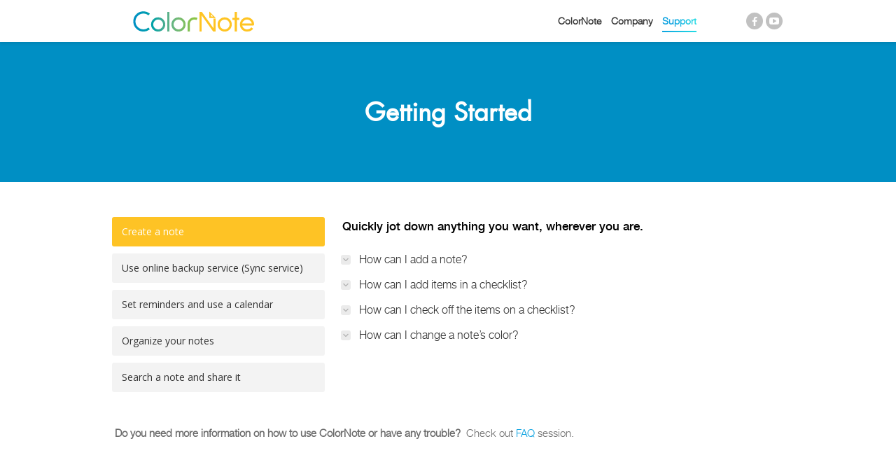

--- FILE ---
content_type: text/html; charset=UTF-8
request_url: https://www.colornote.com/get-startedtutorial/
body_size: 11931
content:
<!DOCTYPE html>
<!--[if lt IE 10 ]>
<html lang="en-US" class="old-ie no-js">
<![endif]-->
<!--[if !(IE 6) | !(IE 7) | !(IE 8)  ]><!-->
<html lang="en-US" class="no-js">
<!--<![endif]-->
<head>
	<meta charset="UTF-8" />
		<meta name="viewport" content="width=device-width, initial-scale=1, maximum-scale=1">
		<link rel="profile" href="http://gmpg.org/xfn/11" />
	<link rel="pingback" href="https://www.colornote.com/xmlrpc.php" />
	<!--[if IE]>
	<script src="//html5shiv.googlecode.com/svn/trunk/html5.js"></script>
	<![endif]-->
	<title>Getting Started &#8211; ColorNote &#8211; Best Notepad &amp; Notes App</title>
<link rel='dns-prefetch' href='//fonts.googleapis.com' />
<link rel='dns-prefetch' href='//s.w.org' />
<link rel="alternate" type="application/rss+xml" title="ColorNote - Best Notepad &amp; Notes App &raquo; Feed" href="https://www.colornote.com/feed/" />
<link rel="alternate" type="application/rss+xml" title="ColorNote - Best Notepad &amp; Notes App &raquo; Comments Feed" href="https://www.colornote.com/comments/feed/" />
		<script type="text/javascript">
			window._wpemojiSettings = {"baseUrl":"https:\/\/s.w.org\/images\/core\/emoji\/12.0.0-1\/72x72\/","ext":".png","svgUrl":"https:\/\/s.w.org\/images\/core\/emoji\/12.0.0-1\/svg\/","svgExt":".svg","source":{"concatemoji":"https:\/\/www.colornote.com\/wp-includes\/js\/wp-emoji-release.min.js?ver=5.4.18"}};
			/*! This file is auto-generated */
			!function(e,a,t){var n,r,o,i=a.createElement("canvas"),p=i.getContext&&i.getContext("2d");function s(e,t){var a=String.fromCharCode;p.clearRect(0,0,i.width,i.height),p.fillText(a.apply(this,e),0,0);e=i.toDataURL();return p.clearRect(0,0,i.width,i.height),p.fillText(a.apply(this,t),0,0),e===i.toDataURL()}function c(e){var t=a.createElement("script");t.src=e,t.defer=t.type="text/javascript",a.getElementsByTagName("head")[0].appendChild(t)}for(o=Array("flag","emoji"),t.supports={everything:!0,everythingExceptFlag:!0},r=0;r<o.length;r++)t.supports[o[r]]=function(e){if(!p||!p.fillText)return!1;switch(p.textBaseline="top",p.font="600 32px Arial",e){case"flag":return s([127987,65039,8205,9895,65039],[127987,65039,8203,9895,65039])?!1:!s([55356,56826,55356,56819],[55356,56826,8203,55356,56819])&&!s([55356,57332,56128,56423,56128,56418,56128,56421,56128,56430,56128,56423,56128,56447],[55356,57332,8203,56128,56423,8203,56128,56418,8203,56128,56421,8203,56128,56430,8203,56128,56423,8203,56128,56447]);case"emoji":return!s([55357,56424,55356,57342,8205,55358,56605,8205,55357,56424,55356,57340],[55357,56424,55356,57342,8203,55358,56605,8203,55357,56424,55356,57340])}return!1}(o[r]),t.supports.everything=t.supports.everything&&t.supports[o[r]],"flag"!==o[r]&&(t.supports.everythingExceptFlag=t.supports.everythingExceptFlag&&t.supports[o[r]]);t.supports.everythingExceptFlag=t.supports.everythingExceptFlag&&!t.supports.flag,t.DOMReady=!1,t.readyCallback=function(){t.DOMReady=!0},t.supports.everything||(n=function(){t.readyCallback()},a.addEventListener?(a.addEventListener("DOMContentLoaded",n,!1),e.addEventListener("load",n,!1)):(e.attachEvent("onload",n),a.attachEvent("onreadystatechange",function(){"complete"===a.readyState&&t.readyCallback()})),(n=t.source||{}).concatemoji?c(n.concatemoji):n.wpemoji&&n.twemoji&&(c(n.twemoji),c(n.wpemoji)))}(window,document,window._wpemojiSettings);
		</script>
		<style type="text/css">
img.wp-smiley,
img.emoji {
	display: inline !important;
	border: none !important;
	box-shadow: none !important;
	height: 1em !important;
	width: 1em !important;
	margin: 0 .07em !important;
	vertical-align: -0.1em !important;
	background: none !important;
	padding: 0 !important;
}
</style>
	<link rel='stylesheet' id='wp-block-library-css'  href='https://www.colornote.com/wp-includes/css/dist/block-library/style.min.css?ver=5.4.18' type='text/css' media='all' />
<link rel='stylesheet' id='likebtn_style-css'  href='https://www.colornote.com/wp-content/plugins/likebtn-like-button/public/css/style.css?ver=5.4.18' type='text/css' media='all' />
<link rel='stylesheet' id='rs-plugin-settings-css'  href='https://www.colornote.com/wp-content/plugins/revslider/public/assets/css/rs6.css?ver=6.4.6' type='text/css' media='all' />
<style id='rs-plugin-settings-inline-css' type='text/css'>
#rs-demo-id {}
</style>
<link rel='stylesheet' id='js_composer_front-css'  href='https://www.colornote.com/wp-content/plugins/js_composer/assets/css/js_composer.min.css?ver=4.12' type='text/css' media='all' />
<link rel='stylesheet' id='dt-web-fonts-css'  href='https://fonts.googleapis.com/css?family=Open+Sans%3A400%2C600&#038;ver=5.4.18' type='text/css' media='all' />
<link rel='stylesheet' id='dt-main-css'  href='https://www.colornote.com/wp-content/themes/dt-the7/css/main.min.css?ver=3.8.1' type='text/css' media='all' />
<!--[if lt IE 10]>
<link rel='stylesheet' id='dt-old-ie-css'  href='https://www.colornote.com/wp-content/themes/dt-the7/css/old-ie.css?ver=3.8.1' type='text/css' media='all' />
<![endif]-->
<link rel='stylesheet' id='dt-awsome-fonts-css'  href='https://www.colornote.com/wp-content/themes/dt-the7/fonts/FontAwesome/css/font-awesome.min.css?ver=3.8.1' type='text/css' media='all' />
<link rel='stylesheet' id='dt-fontello-css'  href='https://www.colornote.com/wp-content/themes/dt-the7/fonts/fontello/css/fontello.min.css?ver=3.8.1' type='text/css' media='all' />
<link rel='stylesheet' id='the7pt-static-css'  href='https://www.colornote.com/wp-content/themes/dt-the7/css/post-type.css?ver=3.8.1' type='text/css' media='all' />
<!--[if lt IE 10]>
<link rel='stylesheet' id='dt-custom-old-ie.less-css'  href='https://www.colornote.com/wp-content/uploads/wp-less/dt-the7/css/custom-old-ie-ea4f39a1e2.css?ver=3.8.1' type='text/css' media='all' />
<![endif]-->
<link rel='stylesheet' id='dt-custom.less-css'  href='https://www.colornote.com/wp-content/uploads/wp-less/dt-the7/css/custom-ea4f39a1e2.css?ver=3.8.1' type='text/css' media='all' />
<link rel='stylesheet' id='dt-media.less-css'  href='https://www.colornote.com/wp-content/uploads/wp-less/dt-the7/css/media-ea4f39a1e2.css?ver=3.8.1' type='text/css' media='all' />
<link rel='stylesheet' id='the7pt.less-css'  href='https://www.colornote.com/wp-content/uploads/wp-less/dt-the7/css/post-type-dynamic-ea4f39a1e2.css?ver=3.8.1' type='text/css' media='all' />
<link rel='stylesheet' id='style-css'  href='https://www.colornote.com/wp-content/themes/dt-the7/style.css?ver=3.8.1' type='text/css' media='all' />
<style id='style-inline-css' type='text/css'>
@font-face {
	font-family: 'futura-book';
	src: url('/wp-content/uploads/fonts/futura/futura-book-webfont.woff');
}

@font-face {
	font-family: 'helvetica-light';
	src: url('/wp-content/uploads/fonts/helvetica/helveticaneue-light-webfont.woff');
}

@font-face {
	font-family: 'helvetica-medium';
	src: url('/wp-content/uploads/fonts/helvetica/helveticaneue-medium-webfont.woff');
}

@font-face {
	font-family: 'helvetica-thin';
	src: url('/wp-content/uploads/fonts/helvetica/helveticaneue-thin-webfont.woff');
}

.accent-gradient #page .wpb_tour.tab-style-one .wpb_tabs_nav > li.ui-state-active, .accent-gradient #page .wpb_tour.tab-style-one .wpb_tabs_nav > li.ui-state-active:hover {
	background: #FEC325;
}

.masthead:not(.side-header):not(.mixed-header) .header-bar,
.header-space {
  min-height: 0px !important;
}


/*footer*/
.footer .widget-title {
	color: #008fc4;
}

#footer {
	clear: both;
}
/*footer end*/
/*type setting*/
body, p, .standard-arrow li, .standard-number-list li{
	font-size: 15px;
	color: #6B6B6B;
	font-family: helvetica-light;
}
a.cmfaq-categories-list-entry-link {
	font-family: helvetica-light;
}

.main-nav > li > a .menu-text {
	font-size: 14px;
	font-family: helvetica-light !important;
}

h2, h4, .footer .widget .widget-title {
	font-family: helvetica-light !important;
}

#fancy-header .fancy-title > span {
	font-family: futura-book;
	text-rendering: geometricPrecision;
}

#main .vc_toggle_title h4 {
	font-size: 16px;
}

a:hover {
	text-decoration: underline;
}

span a:hover {
	text-decoration: underline !important;
}

.benefits-grid p, .benefits-grid ul, .benefits-grid ol {
	font-family: helvetica-light, sans-serif;
}

a {
	text-decoration: blink;
}

h5 {
	font-family: helvetica-medium, sans-serif;
	font-size: 17px;
}
.sd-content ul li a.sd-button:before{
	font-family:Genericons !important;
}


/*type end*/

.ubtn-fade-bg .ubtn-hover, header#fancy-header {
	background-image: -webkit-linear-gradient(225deg,#8CC63E 0%,#008FC4 100%);
	background-image: -o-linear-gradient(225deg,#8CC63E 0%,#008FC4 100%);
	background-image: linear-gradient(225deg,#8CC63E 0%,#008FC4 100%);
}

.page-title.solid-bg {
	background-color: #008FC4;
}

#page .page-title .entry-title, .page-title h1 {
	font-family: futura-book;
	text-rendering: geometricPrecision;
}



/*blog*/
.page .sharedaddy {display:none;}

.filter-style-ios #page .filter .filter-categories a.act {
	background-color: #B9B9B9 !important;
}

.filter-style-ios #page .filter .filter-categories a.act {
	background-color: #B9B9B9 !important;
}

.wf-cell .likebtn-wrapper .lb-share-active .lb-a .lb-tt.lb-share-tt {
	display: none !important;
	opacity: 0;
	visibility: hidden;
}

.filter a {
	font: 14px / 13px "helvetica-light", helvetica, sans-serif !important;
	letter-spacing: -.1px;
}

.filter.extras-off {
	text-align: left;
}

/*blog end*/
/* suggestion box */
.benefits-grid .wf-cell {
	text-align: left;
}

.benefits-grid p {
	margin-bottom: 5px;
}

#benefits-grid-1 .text-big {
	background-color: #F9F9F9;
	border: 1px solid #ddd;
	border-radius: 3px;
	padding: 12px;
	border-bottom: 2px solid #b3b3b3;
}

.likebtn-wrapper * {
	font-family: helvetica-light !important;
}

.benefits-grid .wf-cell {
	margin-bottom: 20px;
}

/* suggestion box end */
.stripe.stripe-style-3 {
	background-image: -webkit-linear-gradient(-180deg,#FFFFFF 56%,rgba(221,224,224,0.74) 100%);
	background-image: -o-linear-gradient(-180deg,#FFFFFF 56%,rgba(221,224,224,0.74) 100%);
	background-image: linear-gradient(-180deg,#FFFFFF 56%,rgba(221,224,224,0.74) 100%);
}


.top-question {
	margin-left: 30%;
	margin-top: 40px;
	position:absolute;
	top:50px
}

.top-question.not-home {
	margin-left: 0;
	background-color: #f7f7f7;
	padding: 20px;
	border-radius: 4px;
	border: 1px solid #ddd;
}

/* FAQ */
.cmfaq-tax-post-content {
	display: none;
}

@media screen and (max-width:720px) {
	.footer .widget {
		width: 50%;
	}
}

@media screen and (max-width:480px) {
	.top-question {
		margin-left: 0;
		margin-top: 38px;
		position:static;
	}
}

@media screen and (max-width:359px) {
	.filter-categories a, .filter-extras a {
		padding: 8px 9px !important;
	}
	
	.filter .filter-categories a:before {
		left: 9px !important;
	}
	
	.filter-categories a.act {
		padding-left: 28px !important;
	}
}
a.cmfaq-tax-post-title-link {
	font-family: helvetica-light !important;
font-size:16px;
}
#cmfaq .cmfaq-tax .cmfaq-tax-post-title{
margin-top: 15px !important;}

/* FAQ PSS*/

.faq-category-question {
        margin-bottom: 10px !important;
        font-size: 16px;
}

.faq-category-question a, a:link, .faq-category-question a:visited {

}

.faq-category-title {
        color: #333333;
        font-size: 22px;
        font-weight: bold;
        margin-bottom: 20px !important;

}

#cmfaq .cmfaq-breadcrumb {
        color: #333333;
        font-size: 22px;
        font-weight: bold;
        margin-top: 10px;
        margin-bottom: 20px !important;
        overflow: visible !important;
}

/* FAQ end*/

/*getting started*/

.wpb_tour.wpb_content_element .wpb_tour_tabs_wrapper {
	width: 100%;
}

.vc_toggle_content p {
	font-size: 15px;
}

.page-id-28 #main {opacity:0; transition:all 1s;}
.page-id-28 #main.show {opacity:1;}

.standard-arrow.bullet-top li:after {
	margin-left: 4px;
	margin-top: 3px;
}

.standard-arrow li:before, .standard-arrow li:after {
	width: 20px;
	height: 20px;
}

.standard-arrow li, .standard-number-list li {
	padding-left: 30px;
}

.standard-arrow.bullet-top li:before, .standard-arrow.list-divider li:first-child:before, .standard-arrow.list-divider li:first-child:after, .standard-arrow.bullet-top li:after {
	top: 4px;
}

.standard-number-list.bullet-top li:before, .standard-number-list.bullet-top li:first-child:before {
	top: 4px;
}

/*getting started end*/
/* translation guide line post */
a.anchor {
    display: block;
    position: relative;
    top: -65px;
    visibility: hidden;
}

</style>
<link rel='stylesheet' id='bsf-Defaults-css'  href='https://www.colornote.com/wp-content/uploads/smile_fonts/Defaults/Defaults.css?ver=5.4.18' type='text/css' media='all' />
<script type='text/javascript' src='https://www.colornote.com/wp-includes/js/jquery/jquery.js?ver=1.12.4-wp'></script>
<script type='text/javascript' src='https://www.colornote.com/wp-includes/js/jquery/jquery-migrate.min.js?ver=1.4.1'></script>
<script type='text/javascript'>
/* <![CDATA[ */
var likebtn_eh_data = {"ajaxurl":"https:\/\/www.colornote.com\/wp-admin\/admin-ajax.php","security":"d70c98ae93"};
/* ]]> */
</script>
<script type='text/javascript' src='https://www.colornote.com/wp-content/plugins/likebtn-like-button/public/js/frontend.js?ver=5.4.18'></script>
<script type='text/javascript' src='https://www.colornote.com/wp-content/plugins/revslider/public/assets/js/rbtools.min.js?ver=6.4.4'></script>
<script type='text/javascript' src='https://www.colornote.com/wp-content/plugins/revslider/public/assets/js/rs6.min.js?ver=6.4.6'></script>
<script type='text/javascript'>
/* <![CDATA[ */
var dtLocal = {"themeUrl":"https:\/\/www.colornote.com\/wp-content\/themes\/dt-the7","passText":"To view this protected post, enter the password below:","moreButtonText":{"loading":"Loading..."},"postID":"28","ajaxurl":"https:\/\/www.colornote.com\/wp-admin\/admin-ajax.php","contactNonce":"b8dce39512","ajaxNonce":"4316ea57c8","pageData":{"type":"page","template":"page","layout":null},"themeSettings":{"smoothScroll":"off","lazyLoading":false,"accentColor":{"mode":"gradient","color":["#0ca2e0","#25dde4"]},"floatingHeader":{"showAfter":150,"showMenu":true,"height":60,"logo":{"showLogo":true,"html":"<img class=\" preload-me\" src=\"https:\/\/www.colornote.com\/wp-content\/uploads\/2016\/05\/logo-1.png\" srcset=\"https:\/\/www.colornote.com\/wp-content\/uploads\/2016\/05\/logo-1.png 173w, https:\/\/www.colornote.com\/wp-content\/uploads\/2016\/05\/logo2x-1.png 345w\" width=\"173\" height=\"29\"   sizes=\"173px\" alt=\"ColorNote - Best Notepad &amp; Notes App\" \/>"}},"mobileHeader":{"firstSwitchPoint":760,"secondSwitchPoint":1150},"content":{"responsivenessTreshold":760,"textColor":"#777777","headerColor":"#333333"},"stripes":{"stripe1":{"textColor":"#777777","headerColor":"#333333"},"stripe2":{"textColor":"#ffffff","headerColor":"#ffffff"},"stripe3":{"textColor":"#ffffff","headerColor":"#ffffff"}}},"VCMobileScreenWidth":"768"};
/* ]]> */
</script>
<script type='text/javascript' src='https://www.colornote.com/wp-content/themes/dt-the7/js/above-the-fold.min.js?ver=3.8.1'></script>
<link rel='https://api.w.org/' href='https://www.colornote.com/wp-json/' />
<link rel="EditURI" type="application/rsd+xml" title="RSD" href="https://www.colornote.com/xmlrpc.php?rsd" />
<link rel="wlwmanifest" type="application/wlwmanifest+xml" href="https://www.colornote.com/wp-includes/wlwmanifest.xml" /> 
<meta name="generator" content="WordPress 5.4.18" />
<link rel="canonical" href="https://www.colornote.com/get-startedtutorial/" />
<link rel='shortlink' href='https://www.colornote.com/?p=28' />
<link rel="alternate" type="application/json+oembed" href="https://www.colornote.com/wp-json/oembed/1.0/embed?url=https%3A%2F%2Fwww.colornote.com%2Fget-startedtutorial%2F" />
<link rel="alternate" type="text/xml+oembed" href="https://www.colornote.com/wp-json/oembed/1.0/embed?url=https%3A%2F%2Fwww.colornote.com%2Fget-startedtutorial%2F&#038;format=xml" />
<style type="text/css">
.qtranxs_flag_en {background-image: url(https://www.colornote.com/wp-content/plugins/qtranslate-x/flags/gb.png); background-repeat: no-repeat;}
.qtranxs_flag_ja {background-image: url(https://www.colornote.com/wp-content/plugins/qtranslate-x/flags/jp.png); background-repeat: no-repeat;}
</style>
<link hreflang="en" href="https://www.colornote.com/en/get-startedtutorial/" rel="alternate" />
<link hreflang="ja" href="https://www.colornote.com/ja/get-startedtutorial/" rel="alternate" />
<link hreflang="x-default" href="https://www.colornote.com/get-startedtutorial/" rel="alternate" />
<meta name="generator" content="qTranslate-X 3.4.6.8" />
<meta property="og:site_name" content="ColorNote - Best Notepad &amp; Notes App" />
<meta property="og:title" content="Getting Started" />
<meta property="og:url" content="https://www.colornote.com/get-startedtutorial/" />
<meta property="og:type" content="article" />
<meta name="generator" content="Powered by Visual Composer - drag and drop page builder for WordPress."/>
<!--[if lte IE 9]><link rel="stylesheet" type="text/css" href="https://www.colornote.com/wp-content/plugins/js_composer/assets/css/vc_lte_ie9.min.css" media="screen"><![endif]--><!--[if IE  8]><link rel="stylesheet" type="text/css" href="https://www.colornote.com/wp-content/plugins/js_composer/assets/css/vc-ie8.min.css" media="screen"><![endif]--><meta name="generator" content="Powered by Slider Revolution 6.4.6 - responsive, Mobile-Friendly Slider Plugin for WordPress with comfortable drag and drop interface." />
<script type="text/javascript">
jQuery(function($) {
	var $window = $(window),
		$load = $("#load");
	
	$window.removeLoading = setTimeout(function() {
		$load.addClass("loader-removed").fadeOut(500);
	}, 500);
	
	$window.one("dt.removeLoading", function() {
		if (!$load.hasClass("loader-removed")) {
			clearTimeout($window.removeLoading);
			$("#load").addClass("loader-removed").fadeOut(500);
		}
	});
});
</script>
<!-- icon -->
<link rel="icon" href="https://www.colornote.com/wp-content/uploads/2016/05/favicon.png" type="image/png" />
<link rel="shortcut icon" href="https://www.colornote.com/wp-content/uploads/2016/05/favicon.png" type="image/png" />
<script type="text/javascript">function setREVStartSize(e){
			//window.requestAnimationFrame(function() {				 
				window.RSIW = window.RSIW===undefined ? window.innerWidth : window.RSIW;	
				window.RSIH = window.RSIH===undefined ? window.innerHeight : window.RSIH;	
				try {								
					var pw = document.getElementById(e.c).parentNode.offsetWidth,
						newh;
					pw = pw===0 || isNaN(pw) ? window.RSIW : pw;
					e.tabw = e.tabw===undefined ? 0 : parseInt(e.tabw);
					e.thumbw = e.thumbw===undefined ? 0 : parseInt(e.thumbw);
					e.tabh = e.tabh===undefined ? 0 : parseInt(e.tabh);
					e.thumbh = e.thumbh===undefined ? 0 : parseInt(e.thumbh);
					e.tabhide = e.tabhide===undefined ? 0 : parseInt(e.tabhide);
					e.thumbhide = e.thumbhide===undefined ? 0 : parseInt(e.thumbhide);
					e.mh = e.mh===undefined || e.mh=="" || e.mh==="auto" ? 0 : parseInt(e.mh,0);		
					if(e.layout==="fullscreen" || e.l==="fullscreen") 						
						newh = Math.max(e.mh,window.RSIH);					
					else{					
						e.gw = Array.isArray(e.gw) ? e.gw : [e.gw];
						for (var i in e.rl) if (e.gw[i]===undefined || e.gw[i]===0) e.gw[i] = e.gw[i-1];					
						e.gh = e.el===undefined || e.el==="" || (Array.isArray(e.el) && e.el.length==0)? e.gh : e.el;
						e.gh = Array.isArray(e.gh) ? e.gh : [e.gh];
						for (var i in e.rl) if (e.gh[i]===undefined || e.gh[i]===0) e.gh[i] = e.gh[i-1];
											
						var nl = new Array(e.rl.length),
							ix = 0,						
							sl;					
						e.tabw = e.tabhide>=pw ? 0 : e.tabw;
						e.thumbw = e.thumbhide>=pw ? 0 : e.thumbw;
						e.tabh = e.tabhide>=pw ? 0 : e.tabh;
						e.thumbh = e.thumbhide>=pw ? 0 : e.thumbh;					
						for (var i in e.rl) nl[i] = e.rl[i]<window.RSIW ? 0 : e.rl[i];
						sl = nl[0];									
						for (var i in nl) if (sl>nl[i] && nl[i]>0) { sl = nl[i]; ix=i;}															
						var m = pw>(e.gw[ix]+e.tabw+e.thumbw) ? 1 : (pw-(e.tabw+e.thumbw)) / (e.gw[ix]);					
						newh =  (e.gh[ix] * m) + (e.tabh + e.thumbh);
					}				
					if(window.rs_init_css===undefined) window.rs_init_css = document.head.appendChild(document.createElement("style"));					
					document.getElementById(e.c).height = newh+"px";
					window.rs_init_css.innerHTML += "#"+e.c+"_wrapper { height: "+newh+"px }";				
				} catch(e){
					console.log("Failure at Presize of Slider:" + e)
				}					   
			//});
		  };</script>
<noscript><style type="text/css"> .wpb_animate_when_almost_visible { opacity: 1; }</style></noscript><script>
  (function(i,s,o,g,r,a,m){i['GoogleAnalyticsObject']=r;i[r]=i[r]||function(){
  (i[r].q=i[r].q||[]).push(arguments)},i[r].l=1*new Date();a=s.createElement(o),
  m=s.getElementsByTagName(o)[0];a.async=1;a.src=g;m.parentNode.insertBefore(a,m)
  })(window,document,'script','https://www.google-analytics.com/analytics.js','ga');

  ga('create', 'UA-79276855-1', 'auto');
  ga('send', 'pageview');

</script></head>
<body class="page-template-default page page-id-28 small-hover-icons click-effect-on-img overlay-cursor-on accent-gradient srcset-enabled btn-material custom-btn-color custom-btn-hover-color filter-style-ios contact-form-minimal small-fancy-datas semitransparent-bullets bold-icons phantom-fade phantom-shadow-decoration phantom-main-logo-on sticky-mobile-header top-header first-switch-logo-center first-switch-menu-left second-switch-logo-center second-switch-menu-left layzr-loading-on wpb-js-composer js-comp-ver-4.12 vc_responsive album-minuatures-style-2">

<div id="page">


<div class="masthead inline-header right widgets full-height surround shadow-decoration show-device-logo show-mobile-logo" role="banner">

			<div class="top-bar">
			<div class="mini-widgets"></div>					</div>
	<header class="header-bar">

						<div class="branding">

					<a href="https://www.colornote.com/"><img class=" preload-me" src="https://www.colornote.com/wp-content/uploads/2016/05/logo-1.png" srcset="https://www.colornote.com/wp-content/uploads/2016/05/logo-1.png 173w, https://www.colornote.com/wp-content/uploads/2016/05/logo2x-1.png 345w" width="173" height="29"   sizes="173px" alt="ColorNote - Best Notepad &amp; Notes App" /><img class="mobile-logo preload-me" src="https://www.colornote.com/wp-content/uploads/2016/05/logo.png" srcset="https://www.colornote.com/wp-content/uploads/2016/05/logo.png 173w, https://www.colornote.com/wp-content/uploads/2016/05/logo2x-1.png 345w" width="173" height="29"   sizes="173px" alt="ColorNote - Best Notepad &amp; Notes App" /></a>
					<div id="site-title" class="assistive-text">ColorNote &#8211; Best Notepad &amp; Notes App</div>
					<div id="site-description" class="assistive-text"></div>

					
					
				</div>
		<ul id="primary-menu" class="main-nav underline-decoration upwards-line gradient-hover" role="menu"><li class="menu-item menu-item-type-post_type menu-item-object-page menu-item-has-children menu-item-36 first has-children"><a href='https://www.colornote.com/feature-overview/' class='not-clickable-item' data-level='1'><span class="menu-item-text"><span class="menu-text">ColorNote</span></span></a><ul class="sub-nav gradient-hover hover-style-click-bg level-arrows-on"><li class="menu-item menu-item-type-post_type menu-item-object-page menu-item-37 first"><a href='https://www.colornote.com/feature-overview/' data-level='2'><span class="menu-item-text"><span class="menu-text">Feature Overview</span></span></a></li> <li class="menu-item menu-item-type-post_type menu-item-object-page menu-item-38"><a href='https://www.colornote.com/download/' data-level='2'><span class="menu-item-text"><span class="menu-text">Download</span></span></a></li> </ul></li> <li class="menu-item menu-item-type-post_type menu-item-object-page menu-item-has-children menu-item-41 has-children"><a href='https://www.colornote.com/about-us/' class='not-clickable-item' data-level='1'><span class="menu-item-text"><span class="menu-text">Company</span></span></a><ul class="sub-nav gradient-hover hover-style-click-bg level-arrows-on"><li class="menu-item menu-item-type-post_type menu-item-object-page menu-item-40 first"><a href='https://www.colornote.com/about-us/' data-level='2'><span class="menu-item-text"><span class="menu-text">About Us</span></span></a></li> <li class="menu-item menu-item-type-custom menu-item-object-custom menu-item-1951"><a href='/blog/' data-level='2'><span class="menu-item-text"><span class="menu-text">Blog</span></span></a></li> </ul></li> <li class="menu-item menu-item-type-post_type menu-item-object-page current-menu-item page_item page-item-28 current_page_item current-menu-ancestor current-menu-parent current_page_parent current_page_ancestor menu-item-has-children menu-item-47 act has-children"><a href='https://www.colornote.com/get-startedtutorial/' class='not-clickable-item' data-level='1'><span class="menu-item-text"><span class="menu-text">Support</span></span></a><ul class="sub-nav gradient-hover hover-style-click-bg level-arrows-on"><li class="menu-item menu-item-type-post_type menu-item-object-page current-menu-item page_item page-item-28 current_page_item menu-item-44 act first"><a href='https://www.colornote.com/get-startedtutorial/' data-level='2'><span class="menu-item-text"><span class="menu-text">Getting Started</span></span></a></li> <li class="menu-item menu-item-type-post_type menu-item-object-page menu-item-43"><a href='https://www.colornote.com/faq/' data-level='2'><span class="menu-item-text"><span class="menu-text">FAQ</span></span></a></li> <li class="menu-item menu-item-type-post_type menu-item-object-page menu-item-45"><a href='https://www.colornote.com/contact-us/' data-level='2'><span class="menu-item-text"><span class="menu-text">Contact Us</span></span></a></li> </ul></li> </ul>
		<div class="mini-widgets"><div class="soc-ico show-on-desktop near-logo-first-switch in-menu-second-switch custom-bg hover-accent-bg"><a title="Facebook" href="https://www.facebook.com/ColorNote/" target="_blank" class="facebook"><span class="assistive-text">Facebook</span></a><a title="YouTube" href="https://www.youtube.com/channel/UCTSfNzTXISCXig6dxyVg9-g" target="_blank" class="you-tube"><span class="assistive-text">YouTube</span></a></div></div>
	</header>

</div><div class='dt-close-mobile-menu-icon'><span></span></div>
<div class='dt-mobile-header'>
	<ul id="mobile-menu" class="mobile-main-nav" role="menu">
		<li class="menu-item menu-item-type-post_type menu-item-object-page menu-item-has-children menu-item-36 first has-children"><a href='https://www.colornote.com/feature-overview/' class='not-clickable-item' data-level='1'><span class="menu-item-text"><span class="menu-text">ColorNote</span></span></a><ul class="sub-nav gradient-hover hover-style-click-bg level-arrows-on"><li class="menu-item menu-item-type-post_type menu-item-object-page menu-item-37 first"><a href='https://www.colornote.com/feature-overview/' data-level='2'><span class="menu-item-text"><span class="menu-text">Feature Overview</span></span></a></li> <li class="menu-item menu-item-type-post_type menu-item-object-page menu-item-38"><a href='https://www.colornote.com/download/' data-level='2'><span class="menu-item-text"><span class="menu-text">Download</span></span></a></li> </ul></li> <li class="menu-item menu-item-type-post_type menu-item-object-page menu-item-has-children menu-item-41 has-children"><a href='https://www.colornote.com/about-us/' class='not-clickable-item' data-level='1'><span class="menu-item-text"><span class="menu-text">Company</span></span></a><ul class="sub-nav gradient-hover hover-style-click-bg level-arrows-on"><li class="menu-item menu-item-type-post_type menu-item-object-page menu-item-40 first"><a href='https://www.colornote.com/about-us/' data-level='2'><span class="menu-item-text"><span class="menu-text">About Us</span></span></a></li> <li class="menu-item menu-item-type-custom menu-item-object-custom menu-item-1951"><a href='/blog/' data-level='2'><span class="menu-item-text"><span class="menu-text">Blog</span></span></a></li> </ul></li> <li class="menu-item menu-item-type-post_type menu-item-object-page current-menu-item page_item page-item-28 current_page_item current-menu-ancestor current-menu-parent current_page_parent current_page_ancestor menu-item-has-children menu-item-47 act has-children"><a href='https://www.colornote.com/get-startedtutorial/' class='not-clickable-item' data-level='1'><span class="menu-item-text"><span class="menu-text">Support</span></span></a><ul class="sub-nav gradient-hover hover-style-click-bg level-arrows-on"><li class="menu-item menu-item-type-post_type menu-item-object-page current-menu-item page_item page-item-28 current_page_item menu-item-44 act first"><a href='https://www.colornote.com/get-startedtutorial/' data-level='2'><span class="menu-item-text"><span class="menu-text">Getting Started</span></span></a></li> <li class="menu-item menu-item-type-post_type menu-item-object-page menu-item-43"><a href='https://www.colornote.com/faq/' data-level='2'><span class="menu-item-text"><span class="menu-text">FAQ</span></span></a></li> <li class="menu-item menu-item-type-post_type menu-item-object-page menu-item-45"><a href='https://www.colornote.com/contact-us/' data-level='2'><span class="menu-item-text"><span class="menu-text">Contact Us</span></span></a></li> </ul></li> 	</ul>
	<div class='mobile-mini-widgets-in-menu'></div>
</div>
	
		<div class="page-title title-center solid-bg breadcrumbs-off page-title-parallax-bg" data-prlx-speed=".5" style="min-height: 200px;">
			<div class="wf-wrap">
				<div class="wf-container-title">
					<div class="wf-table" style="height: 200px;">

						<div class="wf-td hgroup"><h1 class="h2-size">Getting Started</h1></div>
					</div>
				</div>
			</div>
		</div>

		
	
	<div id="main" class="sidebar-none"><!-- class="sidebar-none", class="sidebar-left", class="sidebar-right" -->

		
		<div class="main-gradient"></div>
		<div class="wf-wrap">
			<div class="wf-container-main">

				
	
		
			<div id="content" class="content" role="main">

			
					
					<div class="vc_row wpb_row vc_row-fluid dt-default" style="margin-top: 0px;margin-bottom: 0px"><div class="wpb_column vc_column_container vc_col-sm-12"><div class="vc_column-inner "><div class="wpb_wrapper">
	<div class="wpb_tour wpb_content_element  tab-style-one" data-interval="0">
		<div class="wpb_wrapper wpb_tour_tabs_wrapper ui-tabs vc_clearfix">
			<ul class="wpb_tabs_nav ui-tabs-nav vc_clearfix text-big"><li><a href="#tab-992de9cc-64b5-6">Create a note</a></li><li><a href="#tab-99b90572-5f53-6">Use online backup service (Sync service)</a></li><li><a href="#tab-1463105752476-2-4">Set reminders and use a calendar</a></li><li><a href="#tab-1463105761390-3-6">Organize your notes</a></li><li><a href="#tab-1463105769570-4-3">Search a note and share it</a></li></ul>
	<div id="tab-992de9cc-64b5-6" class="wpb_tab ui-tabs-panel wpb_ui-tabs-hide vc_clearfix">
		<div class="vc_row wpb_row vc_inner vc_row-fluid"><div class="wpb_column vc_column_container vc_col-sm-12"><div class="vc_column-inner "><div class="wpb_wrapper">
	<div class="wpb_text_column wpb_content_element ">
		<div class="wpb_wrapper">
			<p><span style="color: #000000; font-size: 17px; font-family: helvetica-medium;">Quickly jot down anything you want, wherever you are.</span></p>

		</div>
	</div>
<div id='1463106743584-349cb2da-290b' class="vc_toggle dt-style vc_toggle_default vc_toggle_color_default  vc_toggle_size_md dt-style">
	<div class="vc_toggle_title"><h4>How can I add a note?</h4><i class="vc_toggle_icon"></i></div>
	<div class="vc_toggle_content"><p>You can add a note by tapping the ‘+’ button. After tapping the ‘+’ button, select the type of note you want to create: Text or Checklist. Write down the note and then save it by simply tapping the ‘back’ button.</p>
</div>
</div>
<div id='1463106833321-0bd723ae-b437' class="vc_toggle dt-style vc_toggle_default vc_toggle_color_default  vc_toggle_size_md dt-style">
	<div class="vc_toggle_title"><h4>How can I add items in a checklist?</h4><i class="vc_toggle_icon"></i></div>
	<div class="vc_toggle_content"><p>Follow the steps below.</p>
<div class="standard-number-list bullet-top">
<ul>
<li>Tap ‘Add Item’ in the edit mode of a checklist.</li>
<li>Enter the items.</li>
<li>Tap ‘OK’. If you want to add more items, tap ‘Next’ rather than ‘OK’.</li>
</ul>
</div>
<p>The ‘Add item’ buttons can be found in both the top and bottom of the list. You can tap where you want to add the item.</p>
</div>
</div>
<div id='1463106834680-2fb8bfa7-e7f3' class="vc_toggle dt-style vc_toggle_default vc_toggle_color_default  vc_toggle_size_md dt-style">
	<div class="vc_toggle_title"><h4>How can I check off the items on a checklist?</h4><i class="vc_toggle_icon"></i></div>
	<div class="vc_toggle_content"><p>Simply tap the item, and it will be checked off. Also you can uncheck by tapping the checked items. If you want to check or uncheck all items, use the List icon in the menu.</p>
</div>
</div>
<div id='1463106875450-8daa721c-4071' class="vc_toggle dt-style vc_toggle_default vc_toggle_color_default  vc_toggle_size_md dt-style">
	<div class="vc_toggle_title"><h4>How can I change a note’s color?</h4><i class="vc_toggle_icon"></i></div>
	<div class="vc_toggle_content"><p>In the edit mode of a note, tap the Square icon appearing on the upper right side. Choose the color you want.</p>
</div>
</div>
</div></div></div></div>
	</div>

	<div id="tab-99b90572-5f53-6" class="wpb_tab ui-tabs-panel wpb_ui-tabs-hide vc_clearfix">
		<div class="vc_row wpb_row vc_inner vc_row-fluid"><div class="wpb_column vc_column_container vc_col-sm-12"><div class="vc_column-inner "><div class="wpb_wrapper">
	<div class="wpb_text_column wpb_content_element ">
		<div class="wpb_wrapper">
			<p><span style="color: #000000; font-size: 17px; font-family: helvetica-medium;">Backup your notes to the cloud storage so that you don’t lose your notes.</span></p>

		</div>
	</div>
<div id='1463107580086-e394ff36-2094' class="vc_toggle dt-style vc_toggle_default vc_toggle_color_default  vc_toggle_size_md dt-style">
	<div class="vc_toggle_title"><h4>What is ColorNote&#039;s online backup service (online sync)?</h4><i class="vc_toggle_icon"></i></div>
	<div class="vc_toggle_content"><p class="p1">Online backup service allows you to sync notes across mobile devices.</p>
<p class="p1">If you sign up for online backup service, your notes will be backed up to the cloud storage. Then you can get access to your notes from other mobile devices. Therefore, you can easily transfer your notes to a new device when changing devices. Even when you lose a device, you can restore the notes backed up to the cloud storage.</p>
<p class="p1">ColorNote automatically syncs notes once a day, and also you can manually sync your notes. Your notes will be encrypted with the AES standard before being uploaded to the cloud storage. AES is the encryption standard that banks use to secure customer data.</p>
</div>
</div>
<div id='1463107580392-301139e5-742f' class="vc_toggle dt-style vc_toggle_default vc_toggle_color_default  vc_toggle_size_md dt-style">
	<div class="vc_toggle_title"><h4>How can I sign up for ColorNote’s online backup service?</h4><i class="vc_toggle_icon"></i></div>
	<div class="vc_toggle_content"><p class="p1">Choose one method from the following three methods</p>
<div class="standard-arrow bullet-top">
<ul>
<li>Tap menu -&gt; Choose ‘Backup’-&gt; Make sure you choose ‘Cloud’ in the upper bar -&gt; Tap ‘Sign up’.</li>
<li>Tap ColorNote ‘≡’ button -&gt; Tap the circle with rotating arrows in the upper bar -&gt; Tap ‘Sign up’.</li>
<li>Go to settings-&gt; Tap ‘Online Backup’ -&gt; Tap ‘Sign up’.</li>
</ul>
</div>
</div>
</div>
<div id='1463107580540-a8ead068-0cab' class="vc_toggle dt-style vc_toggle_default vc_toggle_color_default  vc_toggle_size_md dt-style">
	<div class="vc_toggle_title"><h4>How can I sync notes between a phone and a tablet?</h4><i class="vc_toggle_icon"></i></div>
	<div class="vc_toggle_content"><p>To sync notes between a phone and a tablet, follow these steps:</p>
<div class="standard-number-list bullet-top">
<ul>
<li>Sign up for online backup service on your phone.<br />
[Menu -&gt; Backup &#8211; &gt; Sign up] or [Settings-&gt; Online backup -&gt; Sign up]</li>
<li>Sync notes on your phone.<br />
[Menu –&gt; Sync] or [Tap the ‘≡’ button -&gt; Tap the circle with rotating arrows] or [Settings-&gt; Online backup -&gt;Sync]</li>
<li>Sign in to online sync on your tablet.<br />
[Menu -&gt; Backup -&gt; Sign in] or [Settings -&gt; Online backup -&gt; Sign in]</li>
<li>Sync notes on your tablet.</li>
</ul>
</div>
</div>
</div>
<div id='1463107580681-809eb00b-60dc' class="vc_toggle dt-style vc_toggle_default vc_toggle_color_default  vc_toggle_size_md dt-style">
	<div class="vc_toggle_title"><h4>How can I sign out of online sync service?</h4><i class="vc_toggle_icon"></i></div>
	<div class="vc_toggle_content"><p class="p1">Go to Settings. Tap online backup in the settings. Tap menu and choose sign out.</p>
</div>
</div>
</div></div></div></div>
	</div>

	<div id="tab-1463105752476-2-4" class="wpb_tab ui-tabs-panel wpb_ui-tabs-hide vc_clearfix">
		<div class="vc_row wpb_row vc_inner vc_row-fluid"><div class="wpb_column vc_column_container vc_col-sm-12"><div class="vc_column-inner "><div class="wpb_wrapper">
	<div class="wpb_text_column wpb_content_element ">
		<div class="wpb_wrapper">
			<p><span style="color: #000000; font-size: 17px; font-family: helvetica-medium;">Get reminders about important notes. A reminder will ring an alarm so that you can get things done. Also you can put a sticky note on your home screen.</span></p>

		</div>
	</div>
<div id='1463106833321-0bd723ae-b437' class="vc_toggle dt-style vc_toggle_default vc_toggle_color_default  vc_toggle_size_md dt-style">
	<div class="vc_toggle_title"><h4>How can I set a reminder on a note?</h4><i class="vc_toggle_icon"></i></div>
	<div class="vc_toggle_content"><p>To set a reminder on a note, follow these steps.</p>
<div class="standard-number-list bullet-top">
<ul>
<li>
<p class="p1">Open the note for which you want to set a reminder.</p>
</li>
<li>
<p class="p1">Tap the Reminder icon in the menu.</p>
</li>
<li>
<p class="p1">Choose a reminder type from the following: &#8216;All day&#8217;, &#8216;Time alarm&#8217; or &#8216;Pin to status</p>
<p class="p1">bar&#8217;. Or you can simply use &#8216;Quick settings&#8217;.</p>
</li>
</ul>
</div>
</div>
</div>
<div id='1463112141456-8f47ab53-6f4b' class="vc_toggle dt-style vc_toggle_default vc_toggle_color_default  vc_toggle_size_md dt-style">
	<div class="vc_toggle_title"><h4>How can I put a sticky note on the home screen?</h4><i class="vc_toggle_icon"></i></div>
	<div class="vc_toggle_content"><p>You can put a sticky note using a widget. There are different ways to add widgets to the<br />
home screen depending on the device/android version. The following are examples of<br />
instructions for adding widgets.</p>
<p>Example 1</p>
<div class="standard-number-list bullet-top">
<ul>
<li>Go to the home screen.</li>
<li>Long-press empty space.</li>
<li>Choose the &#8220;Widget&#8221; option.</li>
<li>Select the ColorNote widget in the list of widgets.</li>
<li>Choose the note you want to make into a sticky note.</li>
</ul>
</div>
<p>Example 2</p>
<div class="standard-number-list bullet-top">
<ul>
<li>Tap the All Apps icon on your home screen.</li>
<li>Select the Widget tab at the top of the screen.</li>
<li>Swipe the screen from left to right to see the list of widgets.</li>
<li>Once you find the ColorNote widget, long-press and drag it to the home screen.</li>
<li>Choose the note you want to make into a sticky note.</li>
</ul>
</div>
<p>*You can resize the widget if your Android OS is 4.0 or higher version.</p>
</div>
</div>
<div id='1463112219522-e3814fa9-99ac' class="vc_toggle dt-style vc_toggle_default vc_toggle_color_default  vc_toggle_size_md dt-style">
	<div class="vc_toggle_title"><h4>How can I add a note on the calendar?</h4><i class="vc_toggle_icon"></i></div>
	<div class="vc_toggle_content"><p>To put a note on the calendar, follow these steps:</p>
<div class="standard-number-list bullet-top">
<ul>
<li>
<p class="p1">Tap a date on the calendar.</p>
</li>
<li>
<p class="p1">Tap &#8216;Add&#8217; in the pop-up dialog.</p>
</li>
<li>
<p class="p1">Choose &#8216;Text note&#8217; or &#8216;Checklist&#8217;.</p>
</li>
<li>
<p class="p1">Once you create a note, the note will appear in the status bar on the date which you<br />
assigned it to.</p>
</li>
</ul>
</div>
</div>
</div>
</div></div></div></div>
	</div>

	<div id="tab-1463105761390-3-6" class="wpb_tab ui-tabs-panel wpb_ui-tabs-hide vc_clearfix">
		<div class="vc_row wpb_row vc_inner vc_row-fluid"><div class="wpb_column vc_column_container vc_col-sm-12"><div class="vc_column-inner "><div class="wpb_wrapper">
	<div class="wpb_text_column wpb_content_element ">
		<div class="wpb_wrapper">
			<p><span style="color: #000000; font-size: 17px; font-family: helvetica-medium;">Keep your notes organized.</span></p>

		</div>
	</div>
<div id='1463106743584-349cb2da-290b' class="vc_toggle dt-style vc_toggle_default vc_toggle_color_default  vc_toggle_size_md dt-style">
	<div class="vc_toggle_title"><h4>How can I change the order of notes?</h4><i class="vc_toggle_icon"></i></div>
	<div class="vc_toggle_content"><p>You can sort the notes in a workspace. Tap the Sort bar at the top of the list or choose ‘Sort’ in the menu. Choose one among the five sort orders: by modified time, by created time, alphabetically, by color, by reminder time.</p>
</div>
</div>
<div id='1463106833321-0bd723ae-b437' class="vc_toggle dt-style vc_toggle_default vc_toggle_color_default  vc_toggle_size_md dt-style">
	<div class="vc_toggle_title"><h4>How can I name a color group so that I can categorize notes with a color?</h4><i class="vc_toggle_icon"></i></div>
	<div class="vc_toggle_content"><p>To name a color group, follow these steps:</p>
<div class="standard-number-list bullet-top">
<ul>
<li>Tap menu and choose the Color icon. A dialog displaying a variety of colors will pop up.</li>
<li>Long-press the color you want to name in the pop-up dialog.</li>
<li>Type the name.</li>
</ul>
</div>
</div>
</div>
<div id='1463106834680-2fb8bfa7-e7f3' class="vc_toggle dt-style vc_toggle_default vc_toggle_color_default  vc_toggle_size_md dt-style">
	<div class="vc_toggle_title"><h4>How can I filter notes by color?</h4><i class="vc_toggle_icon"></i></div>
	<div class="vc_toggle_content"><p>Tap the menu button and choose the Color icon. The dialog displaying colors will pop up. Select a color and you will see a note collection of that color.</p>
</div>
</div>
<div id='1463120262809-b0c3e249-1cb6' class="vc_toggle dt-style vc_toggle_default vc_toggle_color_default  vc_toggle_size_md dt-style">
	<div class="vc_toggle_title"><h4>How can I change the way to display notes in a workspace?</h4><i class="vc_toggle_icon"></i></div>
	<div class="vc_toggle_content"><p>ColorNote has four ways to display a note collection: List, Details, Grid, Large grid view. You can make your choice by tapping the View icon in the menu.</p>
</div>
</div>
</div></div></div></div>
	</div>

	<div id="tab-1463105769570-4-3" class="wpb_tab ui-tabs-panel wpb_ui-tabs-hide vc_clearfix">
		<div class="vc_row wpb_row vc_inner vc_row-fluid"><div class="wpb_column vc_column_container vc_col-sm-12"><div class="vc_column-inner "><div class="wpb_wrapper">
	<div class="wpb_text_column wpb_content_element ">
		<div class="wpb_wrapper">
			<p><span style="color: #000000; font-size: 17px; font-family: helvetica-medium;">Search for a note using keywords and send it to your friends.</span></p>

		</div>
	</div>
<div id='1463106743584-349cb2da-290b' class="vc_toggle dt-style vc_toggle_default vc_toggle_color_default  vc_toggle_size_md dt-style">
	<div class="vc_toggle_title"><h4>How can I search for a note?</h4><i class="vc_toggle_icon"></i></div>
	<div class="vc_toggle_content"><p>You can find a note using a keyword. ColorNote will show you all the notes containing that keyword.</p>
<div class="standard-number-list bullet-top">
<ul>
<li>Tap the Search icon in the menu.</li>
<li>Enter a keyword, and ColorNote will show you some of the notes containing that keyword.</li>
<li>Swipe the note list up and down to find the note you want.</li>
<li>Choose the note you want. The keywords inside the note will be highlighted so that you can easily find that keyword.</li>
</ul>
</div>
</div>
</div>
<div id='1463106833321-0bd723ae-b437' class="vc_toggle dt-style vc_toggle_default vc_toggle_color_default  vc_toggle_size_md dt-style">
	<div class="vc_toggle_title"><h4>Can I send a note to others?</h4><i class="vc_toggle_icon"></i></div>
	<div class="vc_toggle_content"><p>You can send a note to your friends via various tools such as SMS/MMS, email,<br />
messenger, SNS etc. To send a note, follow these steps:</p>
<div class="standard-number-list bullet-top">
<ul>
<li>Open a note.</li>
<li>Choose the Send icon from the menu.</li>
<li>Choose the method such as email, SMS/MMS or messenger.</li>
</ul>
</div>
<p>* If the receiver also has ColorNote, it is better to choose the ‘Send as attachment’<br />
option which sends the note keeping its note format.</p>
</div>
</div>
</div></div></div></div>
	</div>
<div class="wpb_tour_next_prev_nav vc_clearfix"> <span class="wpb_prev_slide"><a href="#prev" title="Previous tab">Previous tab</a></span> <span class="wpb_next_slide"><a href="#next" title="Next tab">Next tab</a></span></div>
		</div>
	</div>
</div></div></div></div><div class="vc_row wpb_row vc_row-fluid dt-default" style="margin-top: 0px;margin-bottom: 0px"><div class="wpb_column vc_column_container vc_col-sm-12"><div class="vc_column-inner "><div class="wpb_wrapper">
	<div class="wpb_text_column wpb_content_element ">
		<div class="wpb_wrapper">
			<p><strong> Do you need more information on how to use ColorNote or have any trouble?  </strong>Check out<a href="/faq/"> FAQ</a> session.</p>

		</div>
	</div>
</div></div></div></div>

					
					
					

				
			
			</div><!-- #content -->

			
		

			</div><!-- .wf-container -->
		</div><!-- .wf-wrap -->
	</div><!-- #main -->

	
	<!-- !Footer -->
	<footer id="footer" class="footer solid-bg">

		
			<div class="wf-wrap">
				<div class="wf-container-footer">
					<div class="wf-container">

						<section id="text-2" class="widget widget_text wf-cell wf-1-4"><div class="widget-title">ColorNote</div>			<div class="textwidget"><span style="color: #808080; text-decoration: blink;"><a style="color: #808080; text-decoration: blink; " href="/feature-overview/">Feature Overview</a></span></br>
<span style="color: #808080; text-decoration: blink;"><a style="color: #808080; text-decoration: blink; " href="/download/">Download</a></span></div>
		</section><section id="text-3" class="widget widget_text wf-cell wf-1-4"><div class="widget-title">Company</div>			<div class="textwidget"><span style="color: #808080; text-decoration: blink;"><a style="color: #808080; text-decoration: blink; " href="/about-us/">About Us</a></span></br>
<span style="color: #808080; text-decoration: blink;"><a style="color: #808080; text-decoration: blink; " href="/blog/">Blog</a></span></div>
		</section><section id="text-4" class="widget widget_text wf-cell wf-1-4"><div class="widget-title">Support</div>			<div class="textwidget"><span style="color: #808080; text-decoration: blink;"><a style="color: #808080; text-decoration: blink; " href="/get-startedtutorial/">Getting Started</a></span></br>
<span style="color: #808080; text-decoration: blink;"><a style="color: #808080; text-decoration: blink; " href="/faq/">FAQ</a></span></br><!--
<span style="color: #808080; text-decoration: blink;"><a style="color: #808080; text-decoration: blink; " href="/suggestion/">Suggestion</a></span></br>-->
<span style="color: #808080; text-decoration: blink;"><a style="color: #808080; text-decoration: blink; " href="/contact-us/">Contact Us</a></span></div>
		</section><section id="text-5" class="widget widget_text wf-cell wf-1-4"><div class="widget-title">Legal</div>			<div class="textwidget"><span style="color: #808080; text-decoration: blink;"><a style="color: #808080; text-decoration: blink; " href="/privacy-policy/">Privacy Policy</a></span></br>
<span style="color: #808080; text-decoration: blink;"><a style="color: #808080; text-decoration: blink; " href="/terms-of-service/">Terms of Service</a></span></div>
		</section>
					</div><!-- .wf-container -->
				</div><!-- .wf-container-footer -->
			</div><!-- .wf-wrap -->

		
<!-- !Bottom-bar -->
<div id="bottom-bar"  role="contentinfo">
	<div class="wf-wrap">
		<div class="wf-container-bottom">
			<div class="wf-table wf-mobile-collapsed">

				
					<div class="wf-td">
						<div class="wf-float-left">

							© 2024 Social &amp; Mobile, Inc. All Rights Reserved
						</div>
					</div>

				
				<div class="wf-td">

					
				</div>

				
			</div>
		</div><!-- .wf-container-bottom -->
	</div><!-- .wf-wrap -->
</div><!-- #bottom-bar -->
	</footer><!-- #footer -->



	<a href="#" class="scroll-top"></a>

</div><!-- #page -->
    <!-- LikeBtn.com BEGIN -->
    <script type="text/javascript">var likebtn_wl = 1; (function(d, e, s) {a = d.createElement(e);m = d.getElementsByTagName(e)[0];a.async = 1;a.src = s;m.parentNode.insertBefore(a, m)})(document, 'script', '//w.likebtn.com/js/w/widget.js'); if (typeof(LikeBtn) != "undefined") { LikeBtn.init(); }</script>
    <!-- LikeBtn.com END -->
            <script type='text/javascript' src='https://www.colornote.com/wp-content/themes/dt-the7/js/main.min.js?ver=3.8.1'></script>
<script type='text/javascript' src='https://www.colornote.com/wp-content/themes/dt-the7/js/post-type.js?ver=3.8.1'></script>
<script type='text/javascript' src='https://www.colornote.com/wp-includes/js/wp-embed.min.js?ver=5.4.18'></script>
<script type='text/javascript' src='https://www.colornote.com/wp-content/plugins/js_composer/assets/js/dist/js_composer_front.min.js?ver=4.12'></script>
<script type='text/javascript' src='https://www.colornote.com/wp-includes/js/jquery/ui/core.min.js?ver=1.11.4'></script>
<script type='text/javascript' src='https://www.colornote.com/wp-includes/js/jquery/ui/widget.min.js?ver=1.11.4'></script>
<script type='text/javascript' src='https://www.colornote.com/wp-includes/js/jquery/ui/tabs.min.js?ver=1.11.4'></script>
<script type='text/javascript' src='https://www.colornote.com/wp-content/plugins/js_composer/assets/lib/bower/jquery-ui-tabs-rotate/jquery-ui-tabs-rotate.min.js?ver=4.12'></script>
<script src="/wp-content/themes/dt-the7/js/custom.js"></script>

</body>
</html>
<!-- Dynamic page generated in 0.356 seconds. -->
<!-- Cached page generated by WP-Super-Cache on 2026-01-23 04:52:25 -->

<!-- Compression = gzip -->

--- FILE ---
content_type: text/plain
request_url: https://www.google-analytics.com/j/collect?v=1&_v=j102&a=734633989&t=pageview&_s=1&dl=https%3A%2F%2Fwww.colornote.com%2Fget-startedtutorial%2F&ul=en-us%40posix&dt=Getting%20Started%20%E2%80%93%20ColorNote%20%E2%80%93%20Best%20Notepad%20%26%20Notes%20App&sr=1280x720&vp=1280x720&_u=IEBAAEABAAAAACAAI~&jid=575360598&gjid=1062378349&cid=59306524.1769113209&tid=UA-79276855-1&_gid=715405569.1769113209&_r=1&_slc=1&z=1917848547
body_size: -451
content:
2,cG-MJWYRF32S7

--- FILE ---
content_type: application/javascript
request_url: https://www.colornote.com/wp-content/themes/dt-the7/js/custom.js
body_size: 690
content:
(function($){
    // Getting started 페이지에서 페이지 랜더링 과정이 그대로 보여지는 현상 커버하기 위한 transition 트릭
    if($('.page-id-28').length){
        setTimeout(function(){
            $('#main').addClass('show');
        },1000);
    }
 
    // 사이드에 카테고리가 표시되지 않는 FAQ 페이지. 즉, 한뎁스 이상 들어간 FAQ 페이지에서는 TOP Question 목록을 배경과 border 가 있는 박스로 표시
    if(!$('.cmfaq-categories').length) $('.top-question').addClass('not-home');
 
    $(document).ready(function(){
        // WINDOWS 10 의 IE11 에서 스크롤하다보면 헤더의 소셜 icon 이 사라지는 현상 대응 (SVG 를 이미지로 대체)
        $('.header-bar .soc-ico .facebook').html('<img src="/wp-content/uploads/2016/06/fb.png" width="24" height="24" style="position:relative !important; z-index:9999 !important;">');
        $('.header-bar .soc-ico .you-tube').html('<img src="/wp-content/uploads/2016/06/youtube.png" width="24" height="24" style="position:relative !important; z-index:9999 !important;">');
    });
})(jQuery);
